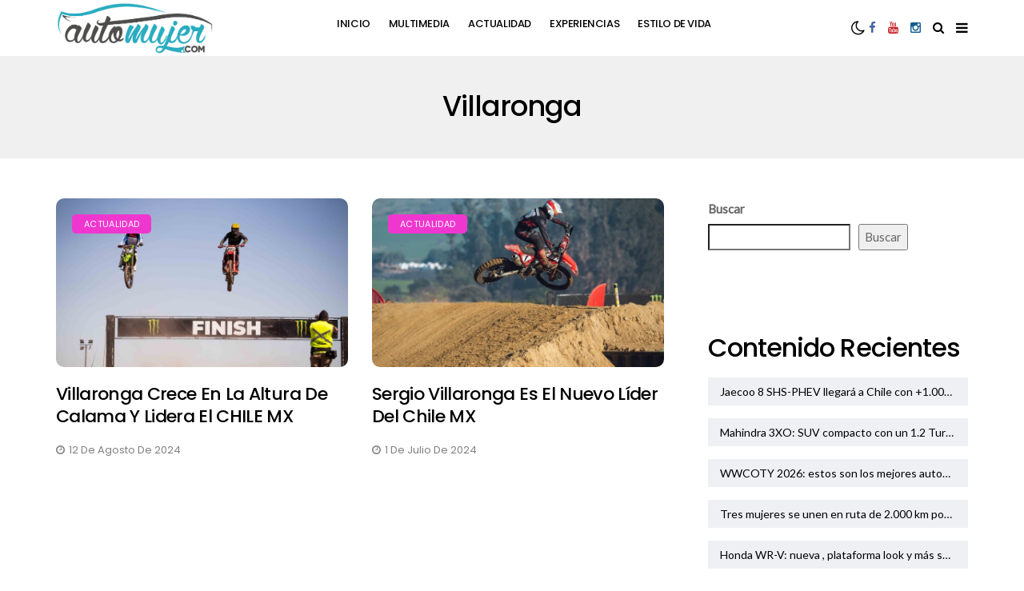

--- FILE ---
content_type: text/html; charset=UTF-8
request_url: https://www.automujer.com/tag/villaronga/
body_size: 64933
content:
<!DOCTYPE html>
<!--[if IE 9 ]><html class="ie ie9" lang="es-CL"><![endif]-->
   <html lang="es-CL">
      <head>
         <meta charset="UTF-8">
         <meta name="viewport" content="width=device-width, initial-scale=1, maximum-scale=1">
                  <meta name='robots' content='index, follow, max-image-preview:large, max-snippet:-1, max-video-preview:-1' />

	<!-- This site is optimized with the Yoast SEO plugin v25.3.1 - https://yoast.com/wordpress/plugins/seo/ -->
	<title>villaronga archivos - AutoMujer</title>
	<link rel="canonical" href="https://www.automujer.com/tag/villaronga/" />
	<meta property="og:locale" content="es_ES" />
	<meta property="og:type" content="article" />
	<meta property="og:title" content="villaronga archivos - AutoMujer" />
	<meta property="og:url" content="https://www.automujer.com/tag/villaronga/" />
	<meta property="og:site_name" content="AutoMujer" />
	<meta property="og:image" content="https://www.automujer.com/wp-content/uploads/2024/06/fotos-fran-autos.jpg" />
	<meta property="og:image:width" content="1080" />
	<meta property="og:image:height" content="1080" />
	<meta property="og:image:type" content="image/jpeg" />
	<meta name="twitter:card" content="summary_large_image" />
	<meta name="twitter:site" content="@automujer" />
	<script type="application/ld+json" class="yoast-schema-graph">{"@context":"https://schema.org","@graph":[{"@type":"CollectionPage","@id":"https://www.automujer.com/tag/villaronga/","url":"https://www.automujer.com/tag/villaronga/","name":"villaronga archivos - AutoMujer","isPartOf":{"@id":"https://www.automujer.com/#website"},"primaryImageOfPage":{"@id":"https://www.automujer.com/tag/villaronga/#primaryimage"},"image":{"@id":"https://www.automujer.com/tag/villaronga/#primaryimage"},"thumbnailUrl":"https://www.automujer.com/wp-content/uploads/2024/08/General-scaled.jpg","breadcrumb":{"@id":"https://www.automujer.com/tag/villaronga/#breadcrumb"},"inLanguage":"es-CL"},{"@type":"ImageObject","inLanguage":"es-CL","@id":"https://www.automujer.com/tag/villaronga/#primaryimage","url":"https://www.automujer.com/wp-content/uploads/2024/08/General-scaled.jpg","contentUrl":"https://www.automujer.com/wp-content/uploads/2024/08/General-scaled.jpg","width":2560,"height":1920,"caption":"CHILE MX CALAMA"},{"@type":"BreadcrumbList","@id":"https://www.automujer.com/tag/villaronga/#breadcrumb","itemListElement":[{"@type":"ListItem","position":1,"name":"Portada","item":"https://www.automujer.com/"},{"@type":"ListItem","position":2,"name":"villaronga"}]},{"@type":"WebSite","@id":"https://www.automujer.com/#website","url":"https://www.automujer.com/","name":"AutoMujer","description":"Información y actualidad sobre movilidad e industria automotriz","publisher":{"@id":"https://www.automujer.com/#organization"},"alternateName":"AutoMujer","potentialAction":[{"@type":"SearchAction","target":{"@type":"EntryPoint","urlTemplate":"https://www.automujer.com/?s={search_term_string}"},"query-input":{"@type":"PropertyValueSpecification","valueRequired":true,"valueName":"search_term_string"}}],"inLanguage":"es-CL"},{"@type":"Organization","@id":"https://www.automujer.com/#organization","name":"AutoMujer","alternateName":"Automujer","url":"https://www.automujer.com/","logo":{"@type":"ImageObject","inLanguage":"es-CL","@id":"https://www.automujer.com/#/schema/logo/image/","url":"https://www.automujer.com/wp-content/uploads/2024/03/logo-automujer-com.png","contentUrl":"https://www.automujer.com/wp-content/uploads/2024/03/logo-automujer-com.png","width":500,"height":175,"caption":"AutoMujer"},"image":{"@id":"https://www.automujer.com/#/schema/logo/image/"},"sameAs":["https://facebook.com/automujer","https://x.com/automujer","https://instagram.com/automujer","https://tiktok.com/@automujer","https://youtube.com/automujer"]}]}</script>
	<!-- / Yoast SEO plugin. -->


<link rel='dns-prefetch' href='//fonts.googleapis.com' />
<link rel="alternate" type="application/rss+xml" title="AutoMujer &raquo; Feed" href="https://www.automujer.com/feed/" />
<link rel="alternate" type="application/rss+xml" title="AutoMujer &raquo; villaronga Feed de etiquetas" href="https://www.automujer.com/tag/villaronga/feed/" />
<style id='wp-img-auto-sizes-contain-inline-css' type='text/css'>
img:is([sizes=auto i],[sizes^="auto," i]){contain-intrinsic-size:3000px 1500px}
/*# sourceURL=wp-img-auto-sizes-contain-inline-css */
</style>
<style id='wp-emoji-styles-inline-css' type='text/css'>

	img.wp-smiley, img.emoji {
		display: inline !important;
		border: none !important;
		box-shadow: none !important;
		height: 1em !important;
		width: 1em !important;
		margin: 0 0.07em !important;
		vertical-align: -0.1em !important;
		background: none !important;
		padding: 0 !important;
	}
/*# sourceURL=wp-emoji-styles-inline-css */
</style>
<style id='wp-block-library-inline-css' type='text/css'>
:root{--wp-block-synced-color:#7a00df;--wp-block-synced-color--rgb:122,0,223;--wp-bound-block-color:var(--wp-block-synced-color);--wp-editor-canvas-background:#ddd;--wp-admin-theme-color:#007cba;--wp-admin-theme-color--rgb:0,124,186;--wp-admin-theme-color-darker-10:#006ba1;--wp-admin-theme-color-darker-10--rgb:0,107,160.5;--wp-admin-theme-color-darker-20:#005a87;--wp-admin-theme-color-darker-20--rgb:0,90,135;--wp-admin-border-width-focus:2px}@media (min-resolution:192dpi){:root{--wp-admin-border-width-focus:1.5px}}.wp-element-button{cursor:pointer}:root .has-very-light-gray-background-color{background-color:#eee}:root .has-very-dark-gray-background-color{background-color:#313131}:root .has-very-light-gray-color{color:#eee}:root .has-very-dark-gray-color{color:#313131}:root .has-vivid-green-cyan-to-vivid-cyan-blue-gradient-background{background:linear-gradient(135deg,#00d084,#0693e3)}:root .has-purple-crush-gradient-background{background:linear-gradient(135deg,#34e2e4,#4721fb 50%,#ab1dfe)}:root .has-hazy-dawn-gradient-background{background:linear-gradient(135deg,#faaca8,#dad0ec)}:root .has-subdued-olive-gradient-background{background:linear-gradient(135deg,#fafae1,#67a671)}:root .has-atomic-cream-gradient-background{background:linear-gradient(135deg,#fdd79a,#004a59)}:root .has-nightshade-gradient-background{background:linear-gradient(135deg,#330968,#31cdcf)}:root .has-midnight-gradient-background{background:linear-gradient(135deg,#020381,#2874fc)}:root{--wp--preset--font-size--normal:16px;--wp--preset--font-size--huge:42px}.has-regular-font-size{font-size:1em}.has-larger-font-size{font-size:2.625em}.has-normal-font-size{font-size:var(--wp--preset--font-size--normal)}.has-huge-font-size{font-size:var(--wp--preset--font-size--huge)}.has-text-align-center{text-align:center}.has-text-align-left{text-align:left}.has-text-align-right{text-align:right}.has-fit-text{white-space:nowrap!important}#end-resizable-editor-section{display:none}.aligncenter{clear:both}.items-justified-left{justify-content:flex-start}.items-justified-center{justify-content:center}.items-justified-right{justify-content:flex-end}.items-justified-space-between{justify-content:space-between}.screen-reader-text{border:0;clip-path:inset(50%);height:1px;margin:-1px;overflow:hidden;padding:0;position:absolute;width:1px;word-wrap:normal!important}.screen-reader-text:focus{background-color:#ddd;clip-path:none;color:#444;display:block;font-size:1em;height:auto;left:5px;line-height:normal;padding:15px 23px 14px;text-decoration:none;top:5px;width:auto;z-index:100000}html :where(.has-border-color){border-style:solid}html :where([style*=border-top-color]){border-top-style:solid}html :where([style*=border-right-color]){border-right-style:solid}html :where([style*=border-bottom-color]){border-bottom-style:solid}html :where([style*=border-left-color]){border-left-style:solid}html :where([style*=border-width]){border-style:solid}html :where([style*=border-top-width]){border-top-style:solid}html :where([style*=border-right-width]){border-right-style:solid}html :where([style*=border-bottom-width]){border-bottom-style:solid}html :where([style*=border-left-width]){border-left-style:solid}html :where(img[class*=wp-image-]){height:auto;max-width:100%}:where(figure){margin:0 0 1em}html :where(.is-position-sticky){--wp-admin--admin-bar--position-offset:var(--wp-admin--admin-bar--height,0px)}@media screen and (max-width:600px){html :where(.is-position-sticky){--wp-admin--admin-bar--position-offset:0px}}

/*# sourceURL=wp-block-library-inline-css */
</style><style id='wp-block-archives-inline-css' type='text/css'>
.wp-block-archives{box-sizing:border-box}.wp-block-archives-dropdown label{display:block}
/*# sourceURL=https://www.automujer.com/wp-includes/blocks/archives/style.min.css */
</style>
<style id='wp-block-categories-inline-css' type='text/css'>
.wp-block-categories{box-sizing:border-box}.wp-block-categories.alignleft{margin-right:2em}.wp-block-categories.alignright{margin-left:2em}.wp-block-categories.wp-block-categories-dropdown.aligncenter{text-align:center}.wp-block-categories .wp-block-categories__label{display:block;width:100%}
/*# sourceURL=https://www.automujer.com/wp-includes/blocks/categories/style.min.css */
</style>
<style id='wp-block-heading-inline-css' type='text/css'>
h1:where(.wp-block-heading).has-background,h2:where(.wp-block-heading).has-background,h3:where(.wp-block-heading).has-background,h4:where(.wp-block-heading).has-background,h5:where(.wp-block-heading).has-background,h6:where(.wp-block-heading).has-background{padding:1.25em 2.375em}h1.has-text-align-left[style*=writing-mode]:where([style*=vertical-lr]),h1.has-text-align-right[style*=writing-mode]:where([style*=vertical-rl]),h2.has-text-align-left[style*=writing-mode]:where([style*=vertical-lr]),h2.has-text-align-right[style*=writing-mode]:where([style*=vertical-rl]),h3.has-text-align-left[style*=writing-mode]:where([style*=vertical-lr]),h3.has-text-align-right[style*=writing-mode]:where([style*=vertical-rl]),h4.has-text-align-left[style*=writing-mode]:where([style*=vertical-lr]),h4.has-text-align-right[style*=writing-mode]:where([style*=vertical-rl]),h5.has-text-align-left[style*=writing-mode]:where([style*=vertical-lr]),h5.has-text-align-right[style*=writing-mode]:where([style*=vertical-rl]),h6.has-text-align-left[style*=writing-mode]:where([style*=vertical-lr]),h6.has-text-align-right[style*=writing-mode]:where([style*=vertical-rl]){rotate:180deg}
/*# sourceURL=https://www.automujer.com/wp-includes/blocks/heading/style.min.css */
</style>
<style id='wp-block-latest-posts-inline-css' type='text/css'>
.wp-block-latest-posts{box-sizing:border-box}.wp-block-latest-posts.alignleft{margin-right:2em}.wp-block-latest-posts.alignright{margin-left:2em}.wp-block-latest-posts.wp-block-latest-posts__list{list-style:none}.wp-block-latest-posts.wp-block-latest-posts__list li{clear:both;overflow-wrap:break-word}.wp-block-latest-posts.is-grid{display:flex;flex-wrap:wrap}.wp-block-latest-posts.is-grid li{margin:0 1.25em 1.25em 0;width:100%}@media (min-width:600px){.wp-block-latest-posts.columns-2 li{width:calc(50% - .625em)}.wp-block-latest-posts.columns-2 li:nth-child(2n){margin-right:0}.wp-block-latest-posts.columns-3 li{width:calc(33.33333% - .83333em)}.wp-block-latest-posts.columns-3 li:nth-child(3n){margin-right:0}.wp-block-latest-posts.columns-4 li{width:calc(25% - .9375em)}.wp-block-latest-posts.columns-4 li:nth-child(4n){margin-right:0}.wp-block-latest-posts.columns-5 li{width:calc(20% - 1em)}.wp-block-latest-posts.columns-5 li:nth-child(5n){margin-right:0}.wp-block-latest-posts.columns-6 li{width:calc(16.66667% - 1.04167em)}.wp-block-latest-posts.columns-6 li:nth-child(6n){margin-right:0}}:root :where(.wp-block-latest-posts.is-grid){padding:0}:root :where(.wp-block-latest-posts.wp-block-latest-posts__list){padding-left:0}.wp-block-latest-posts__post-author,.wp-block-latest-posts__post-date{display:block;font-size:.8125em}.wp-block-latest-posts__post-excerpt,.wp-block-latest-posts__post-full-content{margin-bottom:1em;margin-top:.5em}.wp-block-latest-posts__featured-image a{display:inline-block}.wp-block-latest-posts__featured-image img{height:auto;max-width:100%;width:auto}.wp-block-latest-posts__featured-image.alignleft{float:left;margin-right:1em}.wp-block-latest-posts__featured-image.alignright{float:right;margin-left:1em}.wp-block-latest-posts__featured-image.aligncenter{margin-bottom:1em;text-align:center}
/*# sourceURL=https://www.automujer.com/wp-includes/blocks/latest-posts/style.min.css */
</style>
<style id='wp-block-search-inline-css' type='text/css'>
.wp-block-search__button{margin-left:10px;word-break:normal}.wp-block-search__button.has-icon{line-height:0}.wp-block-search__button svg{height:1.25em;min-height:24px;min-width:24px;width:1.25em;fill:currentColor;vertical-align:text-bottom}:where(.wp-block-search__button){border:1px solid #ccc;padding:6px 10px}.wp-block-search__inside-wrapper{display:flex;flex:auto;flex-wrap:nowrap;max-width:100%}.wp-block-search__label{width:100%}.wp-block-search.wp-block-search__button-only .wp-block-search__button{box-sizing:border-box;display:flex;flex-shrink:0;justify-content:center;margin-left:0;max-width:100%}.wp-block-search.wp-block-search__button-only .wp-block-search__inside-wrapper{min-width:0!important;transition-property:width}.wp-block-search.wp-block-search__button-only .wp-block-search__input{flex-basis:100%;transition-duration:.3s}.wp-block-search.wp-block-search__button-only.wp-block-search__searchfield-hidden,.wp-block-search.wp-block-search__button-only.wp-block-search__searchfield-hidden .wp-block-search__inside-wrapper{overflow:hidden}.wp-block-search.wp-block-search__button-only.wp-block-search__searchfield-hidden .wp-block-search__input{border-left-width:0!important;border-right-width:0!important;flex-basis:0;flex-grow:0;margin:0;min-width:0!important;padding-left:0!important;padding-right:0!important;width:0!important}:where(.wp-block-search__input){appearance:none;border:1px solid #949494;flex-grow:1;font-family:inherit;font-size:inherit;font-style:inherit;font-weight:inherit;letter-spacing:inherit;line-height:inherit;margin-left:0;margin-right:0;min-width:3rem;padding:8px;text-decoration:unset!important;text-transform:inherit}:where(.wp-block-search__button-inside .wp-block-search__inside-wrapper){background-color:#fff;border:1px solid #949494;box-sizing:border-box;padding:4px}:where(.wp-block-search__button-inside .wp-block-search__inside-wrapper) .wp-block-search__input{border:none;border-radius:0;padding:0 4px}:where(.wp-block-search__button-inside .wp-block-search__inside-wrapper) .wp-block-search__input:focus{outline:none}:where(.wp-block-search__button-inside .wp-block-search__inside-wrapper) :where(.wp-block-search__button){padding:4px 8px}.wp-block-search.aligncenter .wp-block-search__inside-wrapper{margin:auto}.wp-block[data-align=right] .wp-block-search.wp-block-search__button-only .wp-block-search__inside-wrapper{float:right}
/*# sourceURL=https://www.automujer.com/wp-includes/blocks/search/style.min.css */
</style>
<style id='wp-block-group-inline-css' type='text/css'>
.wp-block-group{box-sizing:border-box}:where(.wp-block-group.wp-block-group-is-layout-constrained){position:relative}
/*# sourceURL=https://www.automujer.com/wp-includes/blocks/group/style.min.css */
</style>
<style id='global-styles-inline-css' type='text/css'>
:root{--wp--preset--aspect-ratio--square: 1;--wp--preset--aspect-ratio--4-3: 4/3;--wp--preset--aspect-ratio--3-4: 3/4;--wp--preset--aspect-ratio--3-2: 3/2;--wp--preset--aspect-ratio--2-3: 2/3;--wp--preset--aspect-ratio--16-9: 16/9;--wp--preset--aspect-ratio--9-16: 9/16;--wp--preset--color--black: #000000;--wp--preset--color--cyan-bluish-gray: #abb8c3;--wp--preset--color--white: #ffffff;--wp--preset--color--pale-pink: #f78da7;--wp--preset--color--vivid-red: #cf2e2e;--wp--preset--color--luminous-vivid-orange: #ff6900;--wp--preset--color--luminous-vivid-amber: #fcb900;--wp--preset--color--light-green-cyan: #7bdcb5;--wp--preset--color--vivid-green-cyan: #00d084;--wp--preset--color--pale-cyan-blue: #8ed1fc;--wp--preset--color--vivid-cyan-blue: #0693e3;--wp--preset--color--vivid-purple: #9b51e0;--wp--preset--gradient--vivid-cyan-blue-to-vivid-purple: linear-gradient(135deg,rgb(6,147,227) 0%,rgb(155,81,224) 100%);--wp--preset--gradient--light-green-cyan-to-vivid-green-cyan: linear-gradient(135deg,rgb(122,220,180) 0%,rgb(0,208,130) 100%);--wp--preset--gradient--luminous-vivid-amber-to-luminous-vivid-orange: linear-gradient(135deg,rgb(252,185,0) 0%,rgb(255,105,0) 100%);--wp--preset--gradient--luminous-vivid-orange-to-vivid-red: linear-gradient(135deg,rgb(255,105,0) 0%,rgb(207,46,46) 100%);--wp--preset--gradient--very-light-gray-to-cyan-bluish-gray: linear-gradient(135deg,rgb(238,238,238) 0%,rgb(169,184,195) 100%);--wp--preset--gradient--cool-to-warm-spectrum: linear-gradient(135deg,rgb(74,234,220) 0%,rgb(151,120,209) 20%,rgb(207,42,186) 40%,rgb(238,44,130) 60%,rgb(251,105,98) 80%,rgb(254,248,76) 100%);--wp--preset--gradient--blush-light-purple: linear-gradient(135deg,rgb(255,206,236) 0%,rgb(152,150,240) 100%);--wp--preset--gradient--blush-bordeaux: linear-gradient(135deg,rgb(254,205,165) 0%,rgb(254,45,45) 50%,rgb(107,0,62) 100%);--wp--preset--gradient--luminous-dusk: linear-gradient(135deg,rgb(255,203,112) 0%,rgb(199,81,192) 50%,rgb(65,88,208) 100%);--wp--preset--gradient--pale-ocean: linear-gradient(135deg,rgb(255,245,203) 0%,rgb(182,227,212) 50%,rgb(51,167,181) 100%);--wp--preset--gradient--electric-grass: linear-gradient(135deg,rgb(202,248,128) 0%,rgb(113,206,126) 100%);--wp--preset--gradient--midnight: linear-gradient(135deg,rgb(2,3,129) 0%,rgb(40,116,252) 100%);--wp--preset--font-size--small: 13px;--wp--preset--font-size--medium: 20px;--wp--preset--font-size--large: 36px;--wp--preset--font-size--x-large: 42px;--wp--preset--spacing--20: 0.44rem;--wp--preset--spacing--30: 0.67rem;--wp--preset--spacing--40: 1rem;--wp--preset--spacing--50: 1.5rem;--wp--preset--spacing--60: 2.25rem;--wp--preset--spacing--70: 3.38rem;--wp--preset--spacing--80: 5.06rem;--wp--preset--shadow--natural: 6px 6px 9px rgba(0, 0, 0, 0.2);--wp--preset--shadow--deep: 12px 12px 50px rgba(0, 0, 0, 0.4);--wp--preset--shadow--sharp: 6px 6px 0px rgba(0, 0, 0, 0.2);--wp--preset--shadow--outlined: 6px 6px 0px -3px rgb(255, 255, 255), 6px 6px rgb(0, 0, 0);--wp--preset--shadow--crisp: 6px 6px 0px rgb(0, 0, 0);}:where(.is-layout-flex){gap: 0.5em;}:where(.is-layout-grid){gap: 0.5em;}body .is-layout-flex{display: flex;}.is-layout-flex{flex-wrap: wrap;align-items: center;}.is-layout-flex > :is(*, div){margin: 0;}body .is-layout-grid{display: grid;}.is-layout-grid > :is(*, div){margin: 0;}:where(.wp-block-columns.is-layout-flex){gap: 2em;}:where(.wp-block-columns.is-layout-grid){gap: 2em;}:where(.wp-block-post-template.is-layout-flex){gap: 1.25em;}:where(.wp-block-post-template.is-layout-grid){gap: 1.25em;}.has-black-color{color: var(--wp--preset--color--black) !important;}.has-cyan-bluish-gray-color{color: var(--wp--preset--color--cyan-bluish-gray) !important;}.has-white-color{color: var(--wp--preset--color--white) !important;}.has-pale-pink-color{color: var(--wp--preset--color--pale-pink) !important;}.has-vivid-red-color{color: var(--wp--preset--color--vivid-red) !important;}.has-luminous-vivid-orange-color{color: var(--wp--preset--color--luminous-vivid-orange) !important;}.has-luminous-vivid-amber-color{color: var(--wp--preset--color--luminous-vivid-amber) !important;}.has-light-green-cyan-color{color: var(--wp--preset--color--light-green-cyan) !important;}.has-vivid-green-cyan-color{color: var(--wp--preset--color--vivid-green-cyan) !important;}.has-pale-cyan-blue-color{color: var(--wp--preset--color--pale-cyan-blue) !important;}.has-vivid-cyan-blue-color{color: var(--wp--preset--color--vivid-cyan-blue) !important;}.has-vivid-purple-color{color: var(--wp--preset--color--vivid-purple) !important;}.has-black-background-color{background-color: var(--wp--preset--color--black) !important;}.has-cyan-bluish-gray-background-color{background-color: var(--wp--preset--color--cyan-bluish-gray) !important;}.has-white-background-color{background-color: var(--wp--preset--color--white) !important;}.has-pale-pink-background-color{background-color: var(--wp--preset--color--pale-pink) !important;}.has-vivid-red-background-color{background-color: var(--wp--preset--color--vivid-red) !important;}.has-luminous-vivid-orange-background-color{background-color: var(--wp--preset--color--luminous-vivid-orange) !important;}.has-luminous-vivid-amber-background-color{background-color: var(--wp--preset--color--luminous-vivid-amber) !important;}.has-light-green-cyan-background-color{background-color: var(--wp--preset--color--light-green-cyan) !important;}.has-vivid-green-cyan-background-color{background-color: var(--wp--preset--color--vivid-green-cyan) !important;}.has-pale-cyan-blue-background-color{background-color: var(--wp--preset--color--pale-cyan-blue) !important;}.has-vivid-cyan-blue-background-color{background-color: var(--wp--preset--color--vivid-cyan-blue) !important;}.has-vivid-purple-background-color{background-color: var(--wp--preset--color--vivid-purple) !important;}.has-black-border-color{border-color: var(--wp--preset--color--black) !important;}.has-cyan-bluish-gray-border-color{border-color: var(--wp--preset--color--cyan-bluish-gray) !important;}.has-white-border-color{border-color: var(--wp--preset--color--white) !important;}.has-pale-pink-border-color{border-color: var(--wp--preset--color--pale-pink) !important;}.has-vivid-red-border-color{border-color: var(--wp--preset--color--vivid-red) !important;}.has-luminous-vivid-orange-border-color{border-color: var(--wp--preset--color--luminous-vivid-orange) !important;}.has-luminous-vivid-amber-border-color{border-color: var(--wp--preset--color--luminous-vivid-amber) !important;}.has-light-green-cyan-border-color{border-color: var(--wp--preset--color--light-green-cyan) !important;}.has-vivid-green-cyan-border-color{border-color: var(--wp--preset--color--vivid-green-cyan) !important;}.has-pale-cyan-blue-border-color{border-color: var(--wp--preset--color--pale-cyan-blue) !important;}.has-vivid-cyan-blue-border-color{border-color: var(--wp--preset--color--vivid-cyan-blue) !important;}.has-vivid-purple-border-color{border-color: var(--wp--preset--color--vivid-purple) !important;}.has-vivid-cyan-blue-to-vivid-purple-gradient-background{background: var(--wp--preset--gradient--vivid-cyan-blue-to-vivid-purple) !important;}.has-light-green-cyan-to-vivid-green-cyan-gradient-background{background: var(--wp--preset--gradient--light-green-cyan-to-vivid-green-cyan) !important;}.has-luminous-vivid-amber-to-luminous-vivid-orange-gradient-background{background: var(--wp--preset--gradient--luminous-vivid-amber-to-luminous-vivid-orange) !important;}.has-luminous-vivid-orange-to-vivid-red-gradient-background{background: var(--wp--preset--gradient--luminous-vivid-orange-to-vivid-red) !important;}.has-very-light-gray-to-cyan-bluish-gray-gradient-background{background: var(--wp--preset--gradient--very-light-gray-to-cyan-bluish-gray) !important;}.has-cool-to-warm-spectrum-gradient-background{background: var(--wp--preset--gradient--cool-to-warm-spectrum) !important;}.has-blush-light-purple-gradient-background{background: var(--wp--preset--gradient--blush-light-purple) !important;}.has-blush-bordeaux-gradient-background{background: var(--wp--preset--gradient--blush-bordeaux) !important;}.has-luminous-dusk-gradient-background{background: var(--wp--preset--gradient--luminous-dusk) !important;}.has-pale-ocean-gradient-background{background: var(--wp--preset--gradient--pale-ocean) !important;}.has-electric-grass-gradient-background{background: var(--wp--preset--gradient--electric-grass) !important;}.has-midnight-gradient-background{background: var(--wp--preset--gradient--midnight) !important;}.has-small-font-size{font-size: var(--wp--preset--font-size--small) !important;}.has-medium-font-size{font-size: var(--wp--preset--font-size--medium) !important;}.has-large-font-size{font-size: var(--wp--preset--font-size--large) !important;}.has-x-large-font-size{font-size: var(--wp--preset--font-size--x-large) !important;}
/*# sourceURL=global-styles-inline-css */
</style>

<style id='classic-theme-styles-inline-css' type='text/css'>
/*! This file is auto-generated */
.wp-block-button__link{color:#fff;background-color:#32373c;border-radius:9999px;box-shadow:none;text-decoration:none;padding:calc(.667em + 2px) calc(1.333em + 2px);font-size:1.125em}.wp-block-file__button{background:#32373c;color:#fff;text-decoration:none}
/*# sourceURL=/wp-includes/css/classic-themes.min.css */
</style>
<link rel='stylesheet' id='disto_fonts_url-css' href='//fonts.googleapis.com/css?family=Poppins%3A500%2C400%7CLato%3A%2C400%7CPoppins%3A500%2C400%2C%2C400&#038;subset=latin%2Clatin-ext%2Ccyrillic%2Ccyrillic-ext%2Cgreek%2Cgreek-ext%2Cvietnamese&#038;ver=2.1' type='text/css' media='all' />
<link rel='stylesheet' id='bootstrap-css' href='https://www.automujer.com/wp-content/themes/disto/css/bootstrap.css?ver=2.1' type='text/css' media='all' />
<link rel='stylesheet' id='disto_style-css' href='https://www.automujer.com/wp-content/themes/disto/style.css?ver=2.1' type='text/css' media='all' />
<link rel='stylesheet' id='disto_responsive-css' href='https://www.automujer.com/wp-content/themes/disto/css/responsive.css?ver=2.1' type='text/css' media='all' />
<style id='disto_responsive-inline-css' type='text/css'>
.jl_en_day_night{ --jl-theme-color: ; --jl-clink-color: #000; --jl-clink-hcolor: #ff4200; } .jl_en_day_night.options_dark_skin{ --jl-theme-color: ; --jl-clink-color: #818181; --jl-clink-hcolor: #ff4200; } .content_single_page h1 a, .content_single_page h2 a, .content_single_page h3 a, .content_single_page h4 a, .content_single_page h5 a, .content_single_page h6 a, .content_single_page p a, .loop-large-post .post_content p a, .loop-large-post .post_content h1 a, .loop-large-post .post_content h2 a, .loop-large-post .post_content h3 a, .loop-large-post .post_content h4 a, .loop-large-post .post_content h5 a, .loop-large-post .post_content h6 a, blockquote a, .blog_large_post_style .large_post_content a p{ color: var(--jl-clink-color) !important; } .content_single_page h1 a:hover, .content_single_page h2 a:hover, .content_single_page h3 a:hover, .content_single_page h4 a:hover, .content_single_page h5 a:hover, .content_single_page h6 a:hover, .content_single_page p a:hover, .loop-large-post .post_content p a:hover, .loop-large-post .post_content h1 a:hover, .loop-large-post .post_content h2 a:hover, .loop-large-post .post_content h3 a:hover, .loop-large-post .post_content h4 a:hover, .loop-large-post .post_content h5 a:hover, .loop-large-post .post_content h6 a:hover, blockquote a:hover, .blog_large_post_style .large_post_content a p:hover{ color: var(--jl-clink-hcolor) !important; } .wp-block-buttons>.wp-block-button.has-custom-font-size .wp-block-button__link{ font-size: inherit !important;}      .header_top_bar_wrapper .navigation_wrapper #jl_top_menu li a, .meta-category-small a, .item_slide_caption .post-meta.meta-main-img, .post-meta.meta-main-img, .post-meta-bot-in, .post-meta span, .single-post-meta-wrapper span, .comment time, .post_large_footer_meta, .blog_large_post_style .large_post_content .jelly_read_more_wrapper a, .love_post_view_header a, .header_date_display, .jl_continue_reading, .menu_post_feature .builder_cat_title_list_style li, .builder_cat_title_list_style li, .main_new_ticker_wrapper .post-date, .main_new_ticker_wrapper .news_ticker_title_style, .jl_rating_front .jl_rating_value, .pop_post_right_slider .headding_pop_post, .jl_main_right_number .jl_number_list, .jl_grid_more .jl_slider_readding, .page_builder_listpost.jelly_homepage_builder .jl_list_more a, .jl_s_slide_text_wrapper .banner-container .jl_ssider_more, .jl_post_meta .jl_author_img_w a, .jl_post_meta .post-date, .jl_large_builder.jelly_homepage_builder .jl_large_more, .feature-image-link.image_post .jl_small_list_num, .social-count-plus .count, .social-count-plus .label, .jl_instagram .instagram-pics + .clear a, .single-post-meta-wrapper .jm-post-like, #commentform #submit, .wpcf7-form-control.wpcf7-submit, .comment-reply-link, .comment-edit-link, .single_post_share_icons, .single_post_tag_layout li a{font-family: Poppins !important;} #mainmenu > li > a, #content_nav .menu_moble_slide > li a, .header_layout_style3_custom .navigation_wrapper > ul > li > a, .header_magazine_full_screen .navigation_wrapper .jl_main_menu > li > a{font-family: Poppins !important; font-size:13px !important; font-weight:500 !important; text-transform: uppercase !important; letter-spacing: -0.03em !important;} #menu-footer-menu li a, .footer-bottom .footer-left-copyright, .navigation_wrapper #mainmenu.jl_main_menu > li li > a{font-family: Poppins !important;}  .content_single_page p, .single_section_content .post_content, .single_section_content .post_content p{font-size: 16px;} body, p, .date_post_large_display, #search_block_top #search_query_top, .tagcloud a, .format-quote a p.quote_source, .blog_large_post_style .large_post_content .jelly_read_more_wrapper a, .blog_grid_post_style .jelly_read_more_wrapper a, .blog_list_post_style .jelly_read_more_wrapper a, .pagination-more div a, .meta-category-small-builder a, .full-slider-wrapper .banner-carousel-item .banner-container .more_btn a, .single-item-slider .banner-carousel-item .banner-container .more_btn a{font-family:Lato !important; font-weight: 400 !important;} .single_section_content .post_content blockquote p{font-size: 23px !important;} .wp-caption p.wp-caption-text{font-size: 14px !important;} h1, h2, h3, h4, h5, h6, h1 a, h2 a, h3 a, h4 a, h5 a, h6 a, .postnav #prepost, .postnav  #nextpost, .bbp-forum-title, .single_post_arrow_content #prepost, .single_post_arrow_content #nextpost{font-weight: 500 !important; text-transform:capitalize !important; letter-spacing: -0.03em !important;} .footer_carousel .meta-comment, .item_slide_caption h1 a,  .tickerfloat, .box-1 .inside h3, .detailholder.medium h3, .feature-post-list .feature-post-title, .widget-title h2, .image-post-title, .grid.caption_header h3, ul.tabs li a, h1, h2, h3, h4, h5, h6, .carousel_title, .postnav a, .format-aside a p.aside_title, .date_post_large_display, .social-count-plus span, .jl_social_counter .num-count, .sf-top-menu li a, .large_continue_reading span, .single_post_arrow_content #prepost, .single_post_arrow_content #nextpost, .cfs_from_wrapper .cfs_form_title, .comment-meta .comment-author-name, .jl_recent_post_number > li .jl_list_bg_num, .jl_recent_post_number .meta-category-small-text a, .jl_hsubt, .single_post_entry_content .post_subtitle_text, blockquote p{font-family:Poppins !important;}        .navigation_wrapper #mainmenu.jl_main_menu > li li > a{ font-size:13px !important; font-weight:400 !important; letter-spacing: -0.03em !important; text-transform: uppercase !important;}   .cat-item-2 span{background: #ef37d0 !important;}.cat-item-76 span{background: #4850ea !important;}.cat-item-4 span{background: #dd3333 !important;}.cat-item-3 span{background: #8535e8 !important;}.logo_link img{max-width: 200px !important; max-height: inherit !important;}  @media only screen and (max-width:767px){.logo_link img{max-width: 100px !important; max-height: inherit !important;}} 
/*# sourceURL=disto_responsive-inline-css */
</style>
<link rel='stylesheet' id='wesper-child-style-css' href='https://www.automujer.com/wp-content/themes/disto-child/style.css?ver=2.1' type='text/css' media='all' />
<script type="text/javascript" src="https://www.automujer.com/wp-includes/js/jquery/jquery.min.js?ver=3.7.1" id="jquery-core-js"></script>
<script type="text/javascript" src="https://www.automujer.com/wp-includes/js/jquery/jquery-migrate.min.js?ver=3.4.1" id="jquery-migrate-js"></script>
                <meta property="og:image" content="https://www.automujer.com/wp-content/uploads/2024/08/General-scaled.jpg" />
            <!-- HFCM by 99 Robots - Snippet # 1: Analytics G4 -->
<!-- Google tag (gtag.js) -->
<script async src="https://www.googletagmanager.com/gtag/js?id=G-6LY43L9RQE"></script>
<script>
  window.dataLayer = window.dataLayer || [];
  function gtag(){dataLayer.push(arguments);}
  gtag('js', new Date());

  gtag('config', 'G-6LY43L9RQE');
</script>
<!-- /end HFCM by 99 Robots -->
<link rel="icon" href="https://www.automujer.com/wp-content/uploads/2024/03/cropped-logo-automujer-com-32x32.png" sizes="32x32" />
<link rel="icon" href="https://www.automujer.com/wp-content/uploads/2024/03/cropped-logo-automujer-com-192x192.png" sizes="192x192" />
<link rel="apple-touch-icon" href="https://www.automujer.com/wp-content/uploads/2024/03/cropped-logo-automujer-com-180x180.png" />
<meta name="msapplication-TileImage" content="https://www.automujer.com/wp-content/uploads/2024/03/cropped-logo-automujer-com-270x270.png" />
		<style type="text/css" id="wp-custom-css">
			.jl_author_img_w, .post-author{
	display:none;
}

.loop-large-post .post_content p a {
	color:red !important;
}
#content .content_single_page.page .woocommerce form {
    margin-top: 10px;
    margin-bottom: 10px;
}
.woocommerce .woocommerce-form-login .woocommerce-form-login__submit, .woocommerce .woocommerce-form-login .woocommerce-form-login__submit:hover { background: #222; width: 100%; margin-right: 0px !important; }
#content .content_single_page.page .woocommerce form a {
    font-size: 14px;
}
.woocommerce-account .woocommerce h2 {
    display: none;
}
.woocommerce-account .page-full#content {
    width: 400px !important;
}
.woocommerce-cart .page-full#content{width: 100% !important;}
.jelly_homepage_builder .large_post_content p, .jelly_homepage_builder .content_post_grid p{font-size: 16px;}
.comment-form-comment{margin-bottom: 0px;}#commentform #submit, .wpcf7-form-control.wpcf7-submit{margin-top: 30px;}
.image-post-thumb iframe {
    margin-bottom: 0px !important;
}
.jl_search_rel#wrapper_masonry{
    padding-top: 50px;
}
.footer-columns .cat-item.cat-item-8, .footer-columns .cat-item.cat-item-9{display: none;}
.social-count-plus .count:before{
    content: "2";

}
.social-count-plus .count:after{
    content: ".5k";

}

.wp-caption p.wp-caption-text{font-style: normal; letter-spacing: -0.03em; font-weight: 300 !important;font-size: 14px !important;}
.jl_single_style8 .single-post-meta-wrapper span.post-author a:hover{
    color: #fff !important;
}
.agenda-reu-footer h5{
	color:white;
	float:right;
	padding-right:30px;
}

@media only screen and (min-width: 200px) {
   .esconder-mobile{
   	 display:none;
   }
}
@media only screen and (min-width: 900px) {
   .esconder-mobile{
   	 display:block;
   }
}

.calendly-badge-widget {
	   bottom:70px !important;
}
.botoncito a{
	display: table-cell;
    width: auto;
    height: 45px;
    padding: 0 30px;
    border-radius: 25px;
    box-shadow: rgba(0, 0, 0, .25) 0 2px 5px;
    font-family: sans-serif;
    text-align: center;
    vertical-align: middle;
    font-weight: 700;
    font-size: 14px;
    color: #fff;
    cursor: pointer;
	 -ms-box-sizing: border-box;
    -moz-box-sizing: border-box;
    -webkit-box-sizing: border-box;
    box-sizing: border-box;
    -webkit-border-radius: 0.25em 0.25em 0.25em 0.25em;
    -moz-border-radius: 0.25em 0.25em 0.25em 0.25em;
    border-radius: 0.25em 0.25em 0.25em 0.25em;
    background: #41a9d5;
    border-width: 1px 0;
    border: 1px solid #41a9d5;
    color: #ffffff !important;
    font-size: 1em;
    padding: 1em;
    text-shadow: 0 1px 0 rgba(0, 0, 0, 0.05);
    padding-inline: 2em;
    color: rgb(255, 255, 255);
}
.single-post-meta-wrapper .view_options{
	display:none;
}		</style>
		         
      </head>
      <body class="archive tag tag-villaronga tag-365 wp-theme-disto wp-child-theme-disto-child mobile_nav_class jl_en_day_night  jl-has-sidebar">
                  <div class="options_layout_wrapper jl_radius jl_none_box_styles jl_border_radiuss jl_en_day_night   jl_en_day_night">
         <div class="options_layout_container full_layout_enable_front">            
         <!-- Start header -->
<div class="jl_topa_blank_nav"></div>
<header class="header-wraper header_magazine_full_screen header_magazine_full_screen jl_topa_menu_sticky options_dark_header jl_cus_sihead">
    <div id="menu_wrapper" class="menu_wrapper">
    <div class="container">
            <div class="row">
                <div class="col-md-12">
        <!-- begin logo -->
        <div class="logo_small_wrapper_table">
            <div class="logo_small_wrapper">
                <a class="logo_link" href="https://www.automujer.com/">
                                                            <img class="logo_black" src="https://www.automujer.com/wp-content/uploads/2024/03/logo-automujer-com.png" alt="Información y actualidad sobre movilidad e industria automotriz" />
                                                                                <img class="jl_l_white" src="https://www.automujer.com/wp-content/uploads/2024/03/logo-automujer-com.png" alt="Información y actualidad sobre movilidad e industria automotriz" />
                                    </a>
            </div>
        </div>

        <!-- end logo -->
        <!-- main menu -->
        <div class="menu-primary-container navigation_wrapper header_layout_style1_custom">
                        <ul id="mainmenu" class="jl_main_menu"><li id="menu-item-5004" class="menu-item menu-item-type-post_type menu-item-object-page menu-item-home"><a href="https://www.automujer.com/">Inicio<span class="border-menu"></span></a></li>
<li id="menu-item-5113" class="menu-item menu-item-type-taxonomy menu-item-object-category"><a href="https://www.automujer.com/category/multimedia/">Multimedia<span class="border-menu"></span></a></li>
<li id="menu-item-5112" class="menu-item menu-item-type-taxonomy menu-item-object-category"><a href="https://www.automujer.com/category/actualidad/">Actualidad<span class="border-menu"></span></a></li>
<li id="menu-item-5115" class="menu-item menu-item-type-taxonomy menu-item-object-category"><a href="https://www.automujer.com/category/experiencias/">Experiencias<span class="border-menu"></span></a></li>
<li id="menu-item-5418" class="menu-item menu-item-type-taxonomy menu-item-object-category"><a href="https://www.automujer.com/category/estilo-de-vida/">Estilo de Vida<span class="border-menu"></span></a></li>
</ul>            
            <div class="clearfix"></div>
        </div>
        <!-- end main menu -->
        <div class="search_header_menu">
            <div class="menu_mobile_icons"><i class="fa fa-bars"></i></div>
                        <div class="search_header_wrapper search_form_menu_personal_click"><i class="fa fa-search"></i></div>
                                                <ul class="social_icon_header_top jl_socialcolor">
                                                                <li><a class="facebook" href="https://web.facebook.com/automujer" target="_blank"><i class="fa fa-facebook"></i></a></li>
                                                                                                                                                                                                                                <li><a class="youtube" href="https://www.youtube.com/@AutoMujer" target="_blank"><i class="fa fa-youtube"></i></a></li>
                                                                                                <li><a class="instagram" href="https://www.instagram.com/automujer/" target="_blank"><i class="fa fa-instagram"></i></a></li>
                                                                                                                                                                                                                                                                                                                                                                                                                                                                                                                                                                                                                                                            </ul>
                                                                            <div class="jl_day_night jl_day_en"><span class="jl-night-toggle-icon"><i class="fa fa-moon-o"></i> <i class="la la-sun-o"></i></span></div>
                                </div>
    </div>
</div>
</div>
</div>
</header>
<!-- end header -->
         <div id="content_nav" class="jl_mobile_nav_wrapper">
            <div id="nav" class="jl_mobile_nav_inner">
               <div class="menu_mobile_icons mobile_close_icons closed_menu"><span class="jl_close_wapper"><span class="jl_close_1"></span><span class="jl_close_2"></span></span></div>
                              <ul id="mobile_menu_slide" class="menu_moble_slide"><li class="menu-item menu-item-type-post_type menu-item-object-page menu-item-home menu-item-5004"><a href="https://www.automujer.com/">Inicio<span class="border-menu"></span></a></li>
<li class="menu-item menu-item-type-taxonomy menu-item-object-category menu-item-5113"><a href="https://www.automujer.com/category/multimedia/">Multimedia<span class="border-menu"></span></a></li>
<li class="menu-item menu-item-type-taxonomy menu-item-object-category menu-item-5112"><a href="https://www.automujer.com/category/actualidad/">Actualidad<span class="border-menu"></span></a></li>
<li class="menu-item menu-item-type-taxonomy menu-item-object-category menu-item-5115"><a href="https://www.automujer.com/category/experiencias/">Experiencias<span class="border-menu"></span></a></li>
<li class="menu-item menu-item-type-taxonomy menu-item-object-category menu-item-5418"><a href="https://www.automujer.com/category/estilo-de-vida/">Estilo de Vida<span class="border-menu"></span></a></li>
</ul>                              <div id="block-5" class="widget widget_block"><div class="wp-block-group"><div class="wp-block-group__inner-container is-layout-flow wp-block-group-is-layout-flow"><h2 class="wp-block-heading">Publicaciones</h2><ul class="wp-block-archives-list wp-block-archives">	<li><a href='https://www.automujer.com/2026/01/'>Enero 2026</a></li>
	<li><a href='https://www.automujer.com/2025/12/'>Diciembre 2025</a></li>
	<li><a href='https://www.automujer.com/2025/11/'>Noviembre 2025</a></li>
	<li><a href='https://www.automujer.com/2025/10/'>Octubre 2025</a></li>
	<li><a href='https://www.automujer.com/2025/09/'>Septiembre 2025</a></li>
	<li><a href='https://www.automujer.com/2025/08/'>Agosto 2025</a></li>
	<li><a href='https://www.automujer.com/2025/07/'>Julio 2025</a></li>
	<li><a href='https://www.automujer.com/2025/06/'>Junio 2025</a></li>
	<li><a href='https://www.automujer.com/2025/05/'>Mayo 2025</a></li>
	<li><a href='https://www.automujer.com/2025/04/'>Abril 2025</a></li>
	<li><a href='https://www.automujer.com/2025/03/'>Marzo 2025</a></li>
	<li><a href='https://www.automujer.com/2025/02/'>Febrero 2025</a></li>
	<li><a href='https://www.automujer.com/2025/01/'>Enero 2025</a></li>
	<li><a href='https://www.automujer.com/2024/12/'>Diciembre 2024</a></li>
	<li><a href='https://www.automujer.com/2024/11/'>Noviembre 2024</a></li>
	<li><a href='https://www.automujer.com/2024/10/'>Octubre 2024</a></li>
	<li><a href='https://www.automujer.com/2024/09/'>Septiembre 2024</a></li>
	<li><a href='https://www.automujer.com/2024/08/'>Agosto 2024</a></li>
	<li><a href='https://www.automujer.com/2024/07/'>Julio 2024</a></li>
	<li><a href='https://www.automujer.com/2024/06/'>Junio 2024</a></li>
	<li><a href='https://www.automujer.com/2024/05/'>Mayo 2024</a></li>
	<li><a href='https://www.automujer.com/2024/04/'>Abril 2024</a></li>
	<li><a href='https://www.automujer.com/2024/03/'>Marzo 2024</a></li>
	<li><a href='https://www.automujer.com/2024/02/'>Febrero 2024</a></li>
	<li><a href='https://www.automujer.com/2024/01/'>Enero 2024</a></li>
</ul></div></div></div><div id="block-6" class="widget widget_block"><div class="wp-block-group"><div class="wp-block-group__inner-container is-layout-flow wp-block-group-is-layout-flow"><h2 class="wp-block-heading">Categorías</h2><ul class="wp-block-categories-list wp-block-categories">	<li class="cat-item cat-item-2"><a href="https://www.automujer.com/category/actualidad/">Actualidad</a>
</li>
	<li class="cat-item cat-item-76"><a href="https://www.automujer.com/category/estilo-de-vida/">Estilo de Vida</a>
</li>
	<li class="cat-item cat-item-4"><a href="https://www.automujer.com/category/experiencias/">Experiencias</a>
</li>
	<li class="cat-item cat-item-3"><a href="https://www.automujer.com/category/multimedia/">Multimedia</a>
</li>
</ul></div></div></div>            </div>
         </div>
         <div class="search_form_menu_personal">
            <div class="menu_mobile_large_close"><span class="jl_close_wapper search_form_menu_personal_click"><span class="jl_close_1"></span><span class="jl_close_2"></span></span></div>
            <form method="get" class="searchform_theme" action="https://www.automujer.com/">
    <input type="text" placeholder="Search..." value="" name="s" class="search_btn" />
    <button type="submit" class="button"><i class="fa fa-search"></i></button>
</form>         </div>
         <div class="mobile_menu_overlay"></div><div class="main_title_wrapper category_title_section jl_na_bg_title">
  <div class="container">
    <div class="row">
      <div class="col-md-12 main_title_col">
        <div class="jl_cat_mid_title"><h1 class="categories-title title">villaronga</h1></div>      </div>
    </div>
  </div>
</div>
<div class="jl_post_loop_wrapper">
  <div class="container" id="wrapper_masonry">
    <div class="row">
      <div class="col-md-8 grid-sidebar" id="content">
        <div class="jl_wrapper_cat">
          <div id="content_masonry" class="pagination_infinite_style_cat 
            ">
<div class="box jl_grid_layout1 blog_grid_post_style post-6185 post type-post status-publish format-standard has-post-thumbnail hentry category-actualidad tag-chile-mx tag-motocross tag-motorsport tag-villaronga" data-aos="fade-up">
    <div class="post_grid_content_wrapper">
                <div class="image-post-thumb">
            <a href="https://www.automujer.com/villaronga-crece-en-la-altura-de-calama-y-lidera-el-chile-mx/" class="link_image featured-thumbnail" title="Villaronga crece en la altura de Calama y lidera el CHILE MX">
                <img width="780" height="450" src="https://www.automujer.com/wp-content/uploads/2024/08/General-780x450.jpg" class="attachment-disto_large_feature_image size-disto_large_feature_image wp-post-image" alt="CHILE MX CALAMA" decoding="async" fetchpriority="high" />                <div class="background_over_image"></div>
            </a>
            <span class="meta-category-small"><a class="post-category-color-text" style="background:#ef37d0" href="https://www.automujer.com/category/actualidad/">Actualidad</a></span>                            
        </div>
                <div class="post-entry-content">
            <div class="post-entry-content-wrapper">
                <div class="large_post_content">                    
                    <h3 class="image-post-title"><a href="https://www.automujer.com/villaronga-crece-en-la-altura-de-calama-y-lidera-el-chile-mx/">
                            Villaronga crece en la altura de Calama y lidera el CHILE MX</a></h3>
                    <span class="jl_post_meta" itemscope="" itemprop="author" itemtype="http://schema.org/Person"><span class="post-date"><i class="fa fa-clock-o"></i>12 de Agosto de 2024</span></span></span>                </div>
            </div>
        </div>
    </div>
</div><div class="box jl_grid_layout1 blog_grid_post_style post-5953 post type-post status-publish format-standard has-post-thumbnail hentry category-actualidad tag-chile-mx tag-deporte-motor tag-motocross tag-motorsport tag-riveros tag-villaronga" data-aos="fade-up">
    <div class="post_grid_content_wrapper">
                <div class="image-post-thumb">
            <a href="https://www.automujer.com/sergio-villaronga-es-el-nuevo-lider-del-chile-mx/" class="link_image featured-thumbnail" title="Sergio Villaronga es el nuevo líder del Chile MX">
                <img width="780" height="450" src="https://www.automujer.com/wp-content/uploads/2024/07/Chile-MX-fecha-4-Villaronga-780x450.jpeg" class="attachment-disto_large_feature_image size-disto_large_feature_image wp-post-image" alt="" decoding="async" />                <div class="background_over_image"></div>
            </a>
            <span class="meta-category-small"><a class="post-category-color-text" style="background:#ef37d0" href="https://www.automujer.com/category/actualidad/">Actualidad</a></span>                            
        </div>
                <div class="post-entry-content">
            <div class="post-entry-content-wrapper">
                <div class="large_post_content">                    
                    <h3 class="image-post-title"><a href="https://www.automujer.com/sergio-villaronga-es-el-nuevo-lider-del-chile-mx/">
                            Sergio Villaronga es el nuevo líder del Chile MX</a></h3>
                    <span class="jl_post_meta" itemscope="" itemprop="author" itemtype="http://schema.org/Person"><span class="post-date"><i class="fa fa-clock-o"></i>1 de Julio de 2024</span></span></span>                </div>
            </div>
        </div>
    </div>
</div>          </div>
          <nav class="jellywp_pagination"></nav>        </div>
      </div>
      <div class="col-md-4" id="sidebar">
        <div id="block-2" class="widget widget_block widget_search"><form role="search" method="get" action="https://www.automujer.com/" class="wp-block-search__button-outside wp-block-search__text-button wp-block-search"    ><label class="wp-block-search__label" for="wp-block-search__input-1" >Buscar</label><div class="wp-block-search__inside-wrapper" ><input class="wp-block-search__input" id="wp-block-search__input-1" placeholder="" value="" type="search" name="s" required /><button aria-label="Buscar" class="wp-block-search__button wp-element-button" type="submit" >Buscar</button></div></form></div><div id="block-3" class="widget widget_block"><div class="wp-block-group"><div class="wp-block-group__inner-container is-layout-flow wp-block-group-is-layout-flow"><h2 class="wp-block-heading">Contenido recientes</h2><ul class="wp-block-latest-posts__list wp-block-latest-posts"><li><a class="wp-block-latest-posts__post-title" href="https://www.automujer.com/jaecoo-8-shs-phev-llegara-a-chile-con-1-000-km-de-autonomia/">Jaecoo 8 SHS-PHEV llegará a Chile con +1.000 km de autonomía</a></li>
<li><a class="wp-block-latest-posts__post-title" href="https://www.automujer.com/mahindra-3xo-suv-compacto-con-un-1-2-turbo/">Mahindra 3XO: SUV compacto con un 1.2 Turbo</a></li>
<li><a class="wp-block-latest-posts__post-title" href="https://www.automujer.com/wwcoty-2026-estos-son-los-mejores-autos-del-ano/">WWCOTY 2026: estos son los mejores autos del año</a></li>
<li><a class="wp-block-latest-posts__post-title" href="https://www.automujer.com/tres-mujeres-se-unen-en-ruta-de-2-000-km-por-el-sur-de-chile/">Tres mujeres se unen en ruta de 2.000 km por el sur de Chile</a></li>
<li><a class="wp-block-latest-posts__post-title" href="https://www.automujer.com/honda-wr-v-nueva-plataforma-look-y-mas-seguridad/">Honda WR-V: nueva , plataforma look y más seguridad</a></li>
</ul></div></div></div><div id="media_image-4" class="widget widget_media_image"><div class="widget-title"><h2>Agencia Marketing Digital</h2></div><a href="https://menphis.cl/?automujer"><img width="300" height="300" src="https://www.automujer.com/wp-content/uploads/2025/04/menphis_cuadrado-300x300.jpg" class="image wp-image-7422  attachment-medium size-medium" alt="" style="max-width: 100%; height: auto;" decoding="async" loading="lazy" srcset="https://www.automujer.com/wp-content/uploads/2025/04/menphis_cuadrado-300x300.jpg 300w, https://www.automujer.com/wp-content/uploads/2025/04/menphis_cuadrado-150x150.jpg 150w, https://www.automujer.com/wp-content/uploads/2025/04/menphis_cuadrado-768x768.jpg 768w, https://www.automujer.com/wp-content/uploads/2025/04/menphis_cuadrado-120x120.jpg 120w, https://www.automujer.com/wp-content/uploads/2025/04/menphis_cuadrado.jpg 1001w" sizes="auto, (max-width: 300px) 100vw, 300px" /></a></div><div id="media_image-3" class="widget widget_media_image"><img width="300" height="105" src="https://www.automujer.com/wp-content/uploads/2024/03/logo-automujer-com-300x105.png" class="image wp-image-5095  attachment-medium size-medium" alt="" style="max-width: 100%; height: auto;" decoding="async" loading="lazy" srcset="https://www.automujer.com/wp-content/uploads/2024/03/logo-automujer-com-300x105.png 300w, https://www.automujer.com/wp-content/uploads/2024/03/logo-automujer-com.png 500w" sizes="auto, (max-width: 300px) 100vw, 300px" /></div>      </div>
    </div>
  </div>
</div>
<!-- end content -->
<!-- Start footer -->
<footer id="footer-container" class=" enable_footer_columns_dark">
        <div class="footer-columns">
        <div class="container">
            <div class="row">
                                <div class="col-md-4">
                    
<span class="jl_none_space"></span><div id="disto_about_us_widget-4" class="widget jellywp_about_us_widget"><div class="widget_jl_wrapper about_widget_content">
    <span class="jl_none_space"></span><div class="widget-title"><h2>Automujer</h2></div>
    <div class="jellywp_about_us_widget_wrapper">

                        <p>
            Soy Fran Muñoz, periodista motor. En #AutoMujer hablo de movilidad e industria motor desde una mirada funcional, práctica, y cercana, pensando en los y las usuarias de autos (o quienes buscan serlo).         </p>
                        <div class="social_icons_widget">
            <ul class="social-icons-list-widget icons_about_widget_display">
                                <li><a href="https://web.facebook.com/automujer" class="facebook" target="_blank"><i class="fa fa-facebook"></i></a></li>
                                                                                                <li><a href="https://www.youtube.com/@AutoMujer" class="youtube" target="_blank"><i class="fa fa-youtube"></i></a></li>
                                                                <li><a href="https://www.instagram.com/automujer/" class="instagram" target="_blank"><i class="fa fa-instagram"></i></a></li>
                                                                                                                                                                                                                                
                                                                                            </ul>
        </div>
    </div>

    <span class="jl_none_space"></span></div></div>                </div>
                <div class="col-md-4">
                    <span class="jl_none_space"></span><div id="disto_recent_post_widget-4" class="widget post_list_widget"><div class="widget_jl_wrapper"><span class="jl_none_space"></span><div class="widget-title"><h2>Qué tenemos de nuevo</h2></div><div><ul class="feature-post-list recent-post-widget">
<li>
    <a href="https://www.automujer.com/jaecoo-8-shs-phev-llegara-a-chile-con-1-000-km-de-autonomia/" class="jl_small_format feature-image-link image_post featured-thumbnail" title="Jaecoo 8 SHS-PHEV llegará a Chile con +1.000 km de autonomía">
                <img width="120" height="120" src="https://www.automujer.com/wp-content/uploads/2026/01/Jaecoo-j8-automujer-1-120x120.jpeg" class="attachment-disto_small_feature size-disto_small_feature wp-post-image" alt="" decoding="async" loading="lazy" srcset="https://www.automujer.com/wp-content/uploads/2026/01/Jaecoo-j8-automujer-1-120x120.jpeg 120w, https://www.automujer.com/wp-content/uploads/2026/01/Jaecoo-j8-automujer-1-150x150.jpeg 150w" sizes="auto, (max-width: 120px) 100vw, 120px" />        <div class="background_over_image"></div>
    </a>
    <div class="item-details">
<span class="meta-category-small"><a class="post-category-color-text" style="background:#ef37d0" href="https://www.automujer.com/category/actualidad/">Actualidad</a></span>        <h3 class="feature-post-title"><a href="https://www.automujer.com/jaecoo-8-shs-phev-llegara-a-chile-con-1-000-km-de-autonomia/">
                Jaecoo 8 SHS-PHEV llegará a Chile con +1.000 km de autonomía</a></h3>
        <span class="post-meta meta-main-img auto_image_with_date">                             <span class="post-date"><i class="fa fa-clock-o"></i>15 de Enero de 2026</span></span>    </div>
</li>


</ul>
</div>
<span class="jl_none_space"></span></div></div>                </div>
                <div class="col-md-4">
                    <div id="categories-3" class="widget widget_categories"><div class="widget-title"><h2>Categorías</h2></div>
			<ul>
					<li class="cat-item cat-item-2"><a href="https://www.automujer.com/category/actualidad/">Actualidad</a> <span>310</span>
</li>
	<li class="cat-item cat-item-76"><a href="https://www.automujer.com/category/estilo-de-vida/">Estilo de Vida</a> <span>25</span>
</li>
	<li class="cat-item cat-item-4"><a href="https://www.automujer.com/category/experiencias/">Experiencias</a> <span>26</span>
</li>
	<li class="cat-item cat-item-3"><a href="https://www.automujer.com/category/multimedia/">Multimedia</a> <span>140</span>
</li>
			</ul>

			</div>                </div>
                            </div>
        </div>

    </div>
    
    <div class="footer-bottom enable_footer_copyright_dark">
        <div class="container">
            <div class="row bottom_footer_menu_text">
                <div class="col-md-6 footer-left-copyright">
                    Desarrollado por <a href="https://www.menphis.cl/?autom" target="_blank">Agencia Menphis Chile</a>                </div>
                <div class="col-md-6 footer-menu-bottom">
                                        <ul id="menu-footer-menu" class="menu-footer"><li class="menu-item menu-item-type-post_type menu-item-object-page menu-item-home menu-item-5005"><a href="https://www.automujer.com/">Inicio</a></li>
<li class="menu-item menu-item-type-custom menu-item-object-custom menu-item-4960"><a href="#">Actualidad</a></li>
<li class="menu-item menu-item-type-custom menu-item-object-custom menu-item-4961"><a href="#">Experiencias</a></li>
<li class="menu-item menu-item-type-custom menu-item-object-custom menu-item-4989"><a href="http://Motorfem">Info!!</a></li>
</ul>                </div>
            </div>
        </div>
    </div>
</footer>
<!-- End footer -->
</div>
</div>
<div id="go-top"><a href="#go-top"><i class="fa fa-angle-up"></i></a></div>
<script type="speculationrules">
{"prefetch":[{"source":"document","where":{"and":[{"href_matches":"/*"},{"not":{"href_matches":["/wp-*.php","/wp-admin/*","/wp-content/uploads/*","/wp-content/*","/wp-content/plugins/*","/wp-content/themes/disto-child/*","/wp-content/themes/disto/*","/*\\?(.+)"]}},{"not":{"selector_matches":"a[rel~=\"nofollow\"]"}},{"not":{"selector_matches":".no-prefetch, .no-prefetch a"}}]},"eagerness":"conservative"}]}
</script>
<script type="text/javascript">
jQuery(document).ready(function ($) {
"use strict";
    var resize_full_image = function() {
        $('.jl_full_screen_height').css({
            width: $(window).width(),
            height: $(window).height()
        });
    };
    $(window).on('resize', resize_full_image);
    resize_full_image();
});
</script>
<script type="text/javascript" id="disto_like_post-js-extra">
/* <![CDATA[ */
var ajax_var = {"url":"https://www.automujer.com/wp-admin/admin-ajax.php","nonce":"f43a3682b7"};
//# sourceURL=disto_like_post-js-extra
/* ]]> */
</script>
<script type="text/javascript" src="https://www.automujer.com/wp-content/plugins/disto-function/post-like.js?ver=1.0" id="disto_like_post-js"></script>
<script type="text/javascript" src="https://www.automujer.com/wp-content/themes/disto/js/fluidvids.js?ver=2.1" id="fluidvids-js"></script>
<script type="text/javascript" src="https://www.automujer.com/wp-content/themes/disto/js/infinitescroll.js?ver=2.1" id="infinitescroll-js"></script>
<script type="text/javascript" src="https://www.automujer.com/wp-content/themes/disto/js/justified.js?ver=2.1" id="justified-js"></script>
<script type="text/javascript" src="https://www.automujer.com/wp-content/themes/disto/js/slick.js?ver=2.1" id="slick-js"></script>
<script type="text/javascript" src="https://www.automujer.com/wp-content/themes/disto/js/theia-sticky-sidebar.js?ver=1.5" id="theia-sticky-sidebar-js"></script>
<script type="text/javascript" src="https://www.automujer.com/wp-content/themes/disto/js/aos.js?ver=2.1" id="aos-js"></script>
<script type="text/javascript" src="https://www.automujer.com/wp-content/themes/disto/js/jquery.cookie.js?ver=2.1" id="cookie-js"></script>
<script type="text/javascript" id="disto-custom-js-extra">
/* <![CDATA[ */
var jlParamsOpt = {"opt_dark":""};
//# sourceURL=disto-custom-js-extra
/* ]]> */
</script>
<script type="text/javascript" src="https://www.automujer.com/wp-content/themes/disto/js/custom.js?ver=2.1" id="disto-custom-js"></script>
<script id="wp-emoji-settings" type="application/json">
{"baseUrl":"https://s.w.org/images/core/emoji/17.0.2/72x72/","ext":".png","svgUrl":"https://s.w.org/images/core/emoji/17.0.2/svg/","svgExt":".svg","source":{"concatemoji":"https://www.automujer.com/wp-includes/js/wp-emoji-release.min.js?ver=6.9"}}
</script>
<script type="module">
/* <![CDATA[ */
/*! This file is auto-generated */
const a=JSON.parse(document.getElementById("wp-emoji-settings").textContent),o=(window._wpemojiSettings=a,"wpEmojiSettingsSupports"),s=["flag","emoji"];function i(e){try{var t={supportTests:e,timestamp:(new Date).valueOf()};sessionStorage.setItem(o,JSON.stringify(t))}catch(e){}}function c(e,t,n){e.clearRect(0,0,e.canvas.width,e.canvas.height),e.fillText(t,0,0);t=new Uint32Array(e.getImageData(0,0,e.canvas.width,e.canvas.height).data);e.clearRect(0,0,e.canvas.width,e.canvas.height),e.fillText(n,0,0);const a=new Uint32Array(e.getImageData(0,0,e.canvas.width,e.canvas.height).data);return t.every((e,t)=>e===a[t])}function p(e,t){e.clearRect(0,0,e.canvas.width,e.canvas.height),e.fillText(t,0,0);var n=e.getImageData(16,16,1,1);for(let e=0;e<n.data.length;e++)if(0!==n.data[e])return!1;return!0}function u(e,t,n,a){switch(t){case"flag":return n(e,"\ud83c\udff3\ufe0f\u200d\u26a7\ufe0f","\ud83c\udff3\ufe0f\u200b\u26a7\ufe0f")?!1:!n(e,"\ud83c\udde8\ud83c\uddf6","\ud83c\udde8\u200b\ud83c\uddf6")&&!n(e,"\ud83c\udff4\udb40\udc67\udb40\udc62\udb40\udc65\udb40\udc6e\udb40\udc67\udb40\udc7f","\ud83c\udff4\u200b\udb40\udc67\u200b\udb40\udc62\u200b\udb40\udc65\u200b\udb40\udc6e\u200b\udb40\udc67\u200b\udb40\udc7f");case"emoji":return!a(e,"\ud83e\u1fac8")}return!1}function f(e,t,n,a){let r;const o=(r="undefined"!=typeof WorkerGlobalScope&&self instanceof WorkerGlobalScope?new OffscreenCanvas(300,150):document.createElement("canvas")).getContext("2d",{willReadFrequently:!0}),s=(o.textBaseline="top",o.font="600 32px Arial",{});return e.forEach(e=>{s[e]=t(o,e,n,a)}),s}function r(e){var t=document.createElement("script");t.src=e,t.defer=!0,document.head.appendChild(t)}a.supports={everything:!0,everythingExceptFlag:!0},new Promise(t=>{let n=function(){try{var e=JSON.parse(sessionStorage.getItem(o));if("object"==typeof e&&"number"==typeof e.timestamp&&(new Date).valueOf()<e.timestamp+604800&&"object"==typeof e.supportTests)return e.supportTests}catch(e){}return null}();if(!n){if("undefined"!=typeof Worker&&"undefined"!=typeof OffscreenCanvas&&"undefined"!=typeof URL&&URL.createObjectURL&&"undefined"!=typeof Blob)try{var e="postMessage("+f.toString()+"("+[JSON.stringify(s),u.toString(),c.toString(),p.toString()].join(",")+"));",a=new Blob([e],{type:"text/javascript"});const r=new Worker(URL.createObjectURL(a),{name:"wpTestEmojiSupports"});return void(r.onmessage=e=>{i(n=e.data),r.terminate(),t(n)})}catch(e){}i(n=f(s,u,c,p))}t(n)}).then(e=>{for(const n in e)a.supports[n]=e[n],a.supports.everything=a.supports.everything&&a.supports[n],"flag"!==n&&(a.supports.everythingExceptFlag=a.supports.everythingExceptFlag&&a.supports[n]);var t;a.supports.everythingExceptFlag=a.supports.everythingExceptFlag&&!a.supports.flag,a.supports.everything||((t=a.source||{}).concatemoji?r(t.concatemoji):t.wpemoji&&t.twemoji&&(r(t.twemoji),r(t.wpemoji)))});
//# sourceURL=https://www.automujer.com/wp-includes/js/wp-emoji-loader.min.js
/* ]]> */
</script>
</body>

</html>

--- FILE ---
content_type: text/css
request_url: https://www.automujer.com/wp-content/themes/disto-child/style.css?ver=2.1
body_size: 250
content:
/*
Theme Name:     Disto Child
Theme URI: 		http://jellywp.com/theme/disto/demo/
Description: 	WordPress Blog Magazine Theme
Author:         Jellywp
Author URI: 	http://themeforest.net/user/jellywp
Template:       disto
Version:        2.1
*/